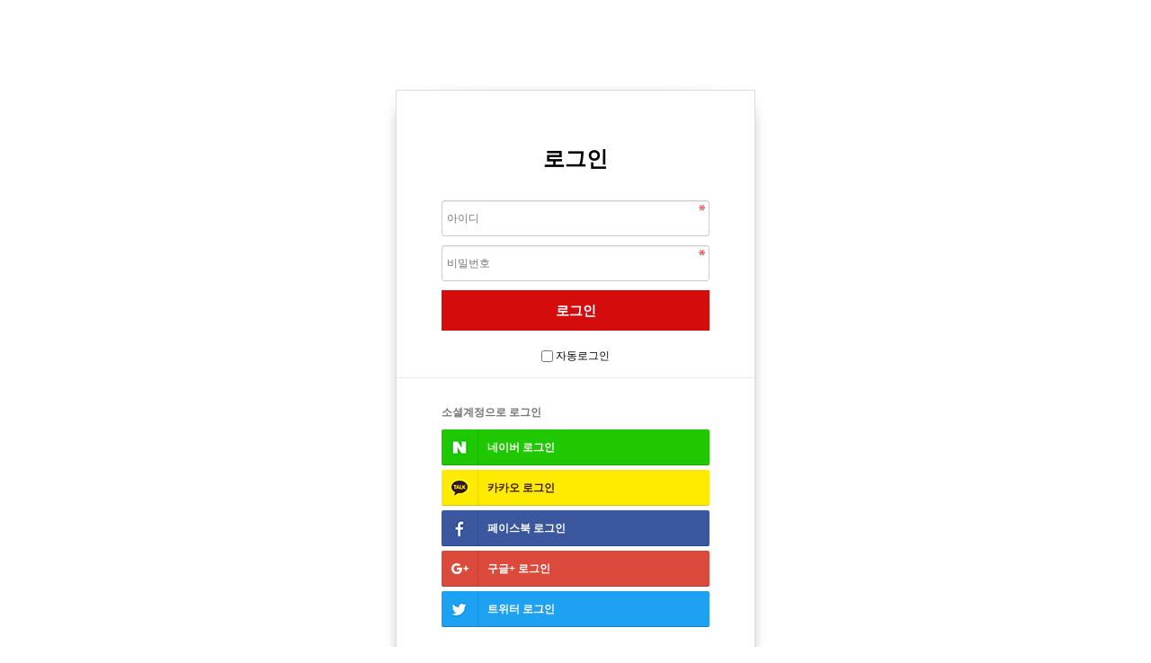

--- FILE ---
content_type: text/html; charset=utf-8
request_url: https://www.daebal.com/bbs/login.php?url=%2Fbbs%2Fboard.php%3Fbo_table%3Dgallery%26wr_id%3D14
body_size: 12294
content:
<!doctype html>
<html lang="ko">
<head>
<meta charset="utf-8">



<link rel="apple-touch-icon" sizes="57x57" href="https://www.daebal.com/img/favicon/apple-icon-57x57.png">
<link rel="apple-touch-icon" sizes="60x60" href="https://www.daebal.com/img/favicon/apple-icon-60x60.png">
<link rel="apple-touch-icon" sizes="72x72" href="https://www.daebal.com/img/favicon/apple-icon-72x72.png">
<link rel="apple-touch-icon" sizes="76x76" href="https://www.daebal.com/img/favicon/apple-icon-76x76.png">
<link rel="apple-touch-icon" sizes="114x114" href="https://www.daebal.com/img/favicon/apple-icon-114x114.png">
<link rel="apple-touch-icon" sizes="120x120" href="https://www.daebal.com/img/favicon/apple-icon-120x120.png">
<link rel="apple-touch-icon" sizes="144x144" href="https://www.daebal.com/img/favicon/apple-icon-144x144.png">
<link rel="apple-touch-icon" sizes="152x152" href="https://www.daebal.com/img/favicon/apple-icon-152x152.png">
<link rel="apple-touch-icon" sizes="180x180" href="https://www.daebal.com/img/favicon/apple-icon-180x180.png">
<link rel="icon" type="image/png" sizes="192x192"  href="https://www.daebal.com/img/favicon/android-icon-192x192.png">
<link rel="icon" type="image/png" sizes="32x32" href="https://www.daebal.com/img/favicon/favicon-32x32.png">
<link rel="icon" type="image/png" sizes="96x96" href="https://www.daebal.com/img/favicon/favicon-96x96.png">
<link rel="icon" type="image/png" sizes="16x16" href="https://www.daebal.com/img/favicon/favicon-16x16.png">
<link rel="manifest" href="https://www.daebal.com/img/favicon/manifest.json">
<meta name="msapplication-TileColor" content="#ffffff">
<meta name="msapplication-TileImage" content="https://www.daebal.com/img/favicon/ms-icon-144x144.png">
<meta name="theme-color" content="#ffffff">

<meta http-equiv="imagetoolbar" content="no">
<meta http-equiv="X-UA-Compatible" content="IE=edge">
<meta name="keywords" content="한돌, 한돌상사">
<title>로그인 | 한돌</title>
<link rel="stylesheet" href="https://www.daebal.com/theme/daebal/css/default_shop.css?ver=250060_3">
<link rel="stylesheet" href="https://www.daebal.com/skin/member/daebal/style.css?ver=250060_3">
<link rel="stylesheet" href="https://www.daebal.com/skin/social/style.css?ver=250060_3">
<!--[if lte IE 8]>
<script src="https://www.daebal.com/js/html5.js"></script>
<![endif]-->
<script>
// 자바스크립트에서 사용하는 전역변수 선언
var g5_url       = "https://www.daebal.com";
var g5_bbs_url   = "https://www.daebal.com/bbs";
var g5_is_member = "";
var g5_is_admin  = "";
var g5_is_mobile = "";
var g5_bo_table  = "";
var g5_sca       = "";
var g5_editor    = "";
var g5_cookie_domain = ".daebal.com";
</script>
<script src="https://www.daebal.com/js/jquery-1.8.3.min.js"></script>
<script src="https://www.daebal.com/js/jquery.shop.menu.js?ver=171222"></script>
<script src="https://www.daebal.com/js/common.js?ver=171222"></script>
<script src="https://www.daebal.com/js/wrest.js?ver=171222"></script>
<script src="https://www.daebal.com/js/placeholders.min.js"></script>
<link rel="stylesheet" href="https://www.daebal.com/js/font-awesome/css/font-awesome.min.css">
<meta name="naver-site-verification" content="48f2650ebacb6f426d42a754fb41803c644a7752" />

<meta http-equiv="content-language" content="kr">
<link rel="canonical" href="https://www.daebal.com">
<meta name="Author" contents="한돌">
<meta name="Publisher" content="한돌">
<meta name="Other Agent" content="한돌">
<meta name="copyright" content="한돌">
<meta name="Author-Date" content="2026-01-24" scheme="YYYY-MM-DD">
<meta name="Date" content="2026-01-24" scheme="YYYY-MM-DD">
<meta name="subject" content="로그인 | 한돌">
<meta name="title" content="로그인 | 한돌">
<meta name="Distribution" content="한돌상사,한돌낚시,바다낚시,낚시전문용품,쇼핑몰,낙시,낚시대 전문생산업체,파라솔,돔핑, 타스, 바늘, 야광망, 파라솔, 낚시대, 좌대, 아이스드릴, 아이스박스, 릴대, 채집망">
<meta name="description" content="한돌상사,한돌낚시,바다낚시,낚시전문용품,쇼핑몰,낙시,낚시대 전문생산업체,파라솔,돔핑, 타스, 바늘, 야광망, 파라솔, 낚시대, 좌대, 아이스드릴, 아이스박스, 릴대, 채집망">
<meta name="Descript-xion" content="한돌상사,한돌낚시,바다낚시,낚시전문용품,쇼핑몰,낙시,낚시대 전문생산업체,파라솔,돔핑, 타스, 바늘, 야광망, 파라솔, 낚시대, 좌대, 아이스드릴, 아이스박스, 릴대, 채집망">
<meta name="keywords" content="한돌상사,한돌낚시,바다낚시,낚시전문용품,쇼핑몰,낙시,낚시대 전문생산업체,파라솔,돔핑, 타스, 바늘, 야광망, 파라솔, 낚시대, 좌대, 아이스드릴, 아이스박스, 릴대, 채집망">
<meta itemprop="name" content="로그인 | 한돌">
<meta itemprop="description" content="한돌상사,한돌낚시,바다낚시,낚시전문용품,쇼핑몰,낙시,낚시대 전문생산업체,파라솔,돔핑, 타스, 바늘, 야광망, 파라솔, 낚시대, 좌대, 아이스드릴, 아이스박스, 릴대, 채집망">
<meta itemprop="image" content="https://www.daebal.com/img/logo_social.png">
<meta property="og:locale" content="ko_KR">
<meta property="og:locale:alternate" content="ko_KR">
<meta property="og:author" content="한돌">
<meta property="og:type" content="website">
<meta property="og:site_name" content="로그인 | 한돌">
<meta property="og:title" id="ogtitle" itemprop="name" content="로그인 | 한돌">
<meta property="og:description" id="ogdesc" content="한돌상사,한돌낚시,바다낚시,낚시전문용품,쇼핑몰,낙시,낚시대 전문생산업체,파라솔,돔핑, 타스, 바늘, 야광망, 파라솔, 낚시대, 좌대, 아이스드릴, 아이스박스, 릴대, 채집망">
<meta property="og:url" content="https://www.daebal.com/bbs/login.php?url=%2Fbbs%2Fboard.php%3Fbo_table%3Dgallery%26wr_id%3D14">
<meta property="og:image" id="ogimg" content="https://www.daebal.com/img/logo_social.png">
<meta name="apple-mobile-web-app-title" content="로그인 | 한돌">
<meta name="format-detection" content="telephone=no">
<meta name="theme-color" content="#0a81a8">
<meta name="twitter:title" content="로그인 | 한돌">
<meta name="twitter:description" content="한돌상사,한돌낚시,바다낚시,낚시전문용품,쇼핑몰,낙시,낚시대 전문생산업체,파라솔,돔핑, 타스, 바늘, 야광망, 파라솔, 낚시대, 좌대, 아이스드릴, 아이스박스, 릴대, 채집망">
<meta name="twitter:domain" content="https://www.daebal.com">
<meta name="twitter:url" content="https://www.daebal.com/bbs/login.php?url=%2Fbbs%2Fboard.php%3Fbo_table%3Dgallery%26wr_id%3D14">
<meta name="twitter:image" content="https://www.daebal.com/img/logo_social.png">
<meta name="twitter:card" content="summary">
<span itemscope="" itemtype="http://schema.org/Organization">
<link itemprop="url" href="https://www.daebal.com">
</span>
<meta name="msapplication-TileColor" content="#0a81a8">

<meta name="referrer" content="no-referrer-when-downgrade">
<meta name="robots" content="all">

</head>
<body>

<!-- 로그인 시작 { -->
<div id="mb_login" class="mbskin">
    <h1>로그인</h1>

    <form name="flogin" action="https://www.daebal.com/bbs/login_check.php" onsubmit="return flogin_submit(this);" method="post">
    <input type="hidden" name="url" value="%2Fbbs%2Fboard.php%3Fbo_table%3Dgallery%26wr_id%3D14">

    <fieldset id="login_fs">
        <legend>회원로그인</legend>
        <label for="login_id" class="sound_only">회원아이디<strong class="sound_only"> 필수</strong></label>
        <input type="text" name="mb_id" id="login_id" required class="frm_input required" size="20" maxLength="20" placeholder="아이디">
        <label for="login_pw" class="sound_only">비밀번호<strong class="sound_only"> 필수</strong></label>
        <input type="password" name="mb_password" id="login_pw" required class="frm_input required" size="20" maxLength="20" placeholder="비밀번호">
        <input type="submit" value="로그인" class="btn_submit">
        <input type="checkbox" name="auto_login" id="login_auto_login">
        <label for="login_auto_login">자동로그인</label>
    </fieldset>

    
<div id="sns_login" class="login-sns sns-wrap-32 sns-wrap-over">
    <h3>소셜계정으로 로그인</h3>
    <div class="sns-wrap">
                <a href="https://www.daebal.com/plugin/social/popup.php?provider=naver&amp;url=%2Fbbs%2Fboard.php%3Fbo_table%3Dgallery%26wr_id%3D14" class="sns-icon social_link sns-naver" title="네이버">
            <span class="ico"></span>
            <span class="txt">네이버<i> 로그인</i></span>
        </a>
                        <a href="https://www.daebal.com/plugin/social/popup.php?provider=kakao&amp;url=%2Fbbs%2Fboard.php%3Fbo_table%3Dgallery%26wr_id%3D14" class="sns-icon social_link sns-kakao" title="카카오">
            <span class="ico"></span>
            <span class="txt">카카오<i> 로그인</i></span>
        </a>
                        <a href="https://www.daebal.com/plugin/social/popup.php?provider=facebook&amp;url=%2Fbbs%2Fboard.php%3Fbo_table%3Dgallery%26wr_id%3D14" class="sns-icon social_link sns-facebook" title="페이스북">
            <span class="ico"></span>
            <span class="txt">페이스북<i> 로그인</i></span>
        </a>
                        <a href="https://www.daebal.com/plugin/social/popup.php?provider=google&amp;url=%2Fbbs%2Fboard.php%3Fbo_table%3Dgallery%26wr_id%3D14" class="sns-icon social_link sns-google" title="구글">
            <span class="ico"></span>
            <span class="txt">구글+<i> 로그인</i></span>
        </a>
                        <a href="https://www.daebal.com/plugin/social/popup.php?provider=twitter&amp;url=%2Fbbs%2Fboard.php%3Fbo_table%3Dgallery%26wr_id%3D14" class="sns-icon social_link sns-twitter" title="트위터">
            <span class="ico"></span>
            <span class="txt">트위터<i> 로그인</i></span>
        </a>
                
                <script>
            jQuery(function($){
                $(".sns-wrap").on("click", "a.social_link", function(e){
                    e.preventDefault();

                    var pop_url = $(this).attr("href");
                    var newWin = window.open(
                        pop_url, 
                        "social_sing_on", 
                        "location=0,status=0,scrollbars=0,width=600,height=500"
                    );

                    if(!newWin || newWin.closed || typeof newWin.closed=='undefined')
                         alert('브라우저에서 팝업이 차단되어 있습니다. 팝업 활성화 후 다시 시도해 주세요.');

                    return false;
                });
            });
        </script>
        
    </div>
</div>
    <aside id="login_info">
        <h2>회원로그인 안내</h2>
        <div>
            <a href="https://www.daebal.com/bbs/password_lost.php" target="_blank" id="login_password_lost">아이디 비밀번호 찾기</a>
            <a href="./register.php">회원 가입</a>
        </div>
    </aside>

    </form>

    
        
        <!-- 주문하기, 신청하기 -->
        
        
    </form>

</div>

<script>
$(function(){
    $("#login_auto_login").click(function(){
        if (this.checked) {
            this.checked = confirm("자동로그인을 사용하시면 다음부터 회원아이디와 비밀번호를 입력하실 필요가 없습니다.\n\n공공장소에서는 개인정보가 유출될 수 있으니 사용을 자제하여 주십시오.\n\n자동로그인을 사용하시겠습니까?");
        }
    });
});

function flogin_submit(f)
{
    return true;
}
</script>
<!-- } 로그인 끝 -->


<!-- ie6,7에서 사이드뷰가 게시판 목록에서 아래 사이드뷰에 가려지는 현상 수정 -->
<!--[if lte IE 7]>
<script>
$(function() {
    var $sv_use = $(".sv_use");
    var count = $sv_use.length;

    $sv_use.each(function() {
        $(this).css("z-index", count);
        $(this).css("position", "relative");
        count = count - 1;
    });
});
</script>
<![endif]-->

</body>
</html>


--- FILE ---
content_type: text/css
request_url: https://www.daebal.com/skin/member/daebal/style.css?ver=250060_3
body_size: 12616
content:
@charset "utf-8";



/* ### 기본 스타일 커스터마이징 시작 ### */



/* 버튼 */

.mbskin a.btn01 {}

.mbskin a.btn01:focus, .mbskin .btn01:hover {}

.mbskin a.btn02 {}

.mbskin a.btn02:focus, .mbskin .btn02:hover {}

.mbskin .btn_confirm {} /* 서식단계 진행 */

.mbskin .btn_submit {}

.mbskin button.btn_submit {}

.mbskin fieldset .btn_submit {}

.mbskin .btn_cancel {}

.mbskin button.btn_cancel {}

.mbskin .btn_cancel:focus, .mbskin .btn_cancel:hover {}

.mbskin a.btn_frmline, .mbskin button.btn_frmline {} /* 우편번호검색버튼 등 */

.mbskin button.btn_frmline {}

.mbskin .win_btn {} /* 새창용 */

.mbskin .win_btn button {}

.mbskin .win_btn input {}

.mbskin .win_btn a {}

.mbskin .win_btn a:focus, .mbskin .win_btn a:hover {}



/* 게시판용 버튼 */

.mbskin a.btn_b01 {}

.mbskin a.btn_b01:focus, .mbskin .btn_b01:hover {}

.mbskin a.btn_b02 {}

.mbskin a.btn_b02:focus, .mbskin .btn_b02:hover {}

.mbskin a.btn_admin {} /* 관리자 전용 버튼 */

.mbskin a.btn_admin:focus, .mbskin a.btn_admin:hover {}



/* 기본박스 */

.mbskin{position: relative;margin:100px auto 0;border:1px solid #ddd;width:400px;background:#fff;text-align:center;

}

.mbskin:before,.mbskin:after{

content:"";

position:absolute;z-index:-1;top:2%;bottom:0;left:10px;right:10px;

-webkit-box-shadow:0 0 20px rgba(0,0,0,0.8);

  -moz-box-shadow:0 0 20px rgba(0,0,0,0.8);

       box-shadow:0 0 20px rgba(0,0,0,0.8);

-moz-border-radius:100px / 10px;

     border-radius:100px / 10px;}

.mbskin:after{right:10px;left:auto;

    -webkit-transform:skew(8deg) rotate(3deg);

       -moz-transform:skew(8deg) rotate(3deg);

        -ms-transform:skew(8deg) rotate(3deg);

         -o-transform:skew(8deg) rotate(3deg);

            transform:skew(8deg) rotate(3deg);}

.mbskin .frm_input{width:100%}

.mbskin .btn_submit{width:100%;margin:10px 0 0;height:45px;font-weight:bold;font-size:1.25em}

.mbskin  h1{margin: 60px 0 30px;font-size: 2em;}





/* 기본테이블 */



.mbskin .tbl_head01 {}

.mbskin .tbl_head01 caption {}

.mbskin .tbl_head01 thead th {}

.mbskin .tbl_head01 thead a {}

.mbskin .tbl_head01 thead th input {} /* middle 로 하면 게시판 읽기에서 목록 사용시 체크박스 라인 깨짐 */

.mbskin .tbl_head01 tfoot th {}

.mbskin .tbl_head01 tfoot td {}

.mbskin .tbl_head01 tbody th {}

.mbskin .tbl_head01 td {}

.mbskin .tbl_head01 a {}

.mbskin td.empty_table {}



/* 폼 테이블 */

.mbskin table {}

.mbskin caption {}

.mbskin .frm_info {}

.mbskin .frm_file {}



.mbskin .tbl_frm01 {}

.mbskin .tbl_frm01 th {width:85px;}

.mbskin .tbl_frm01 td {}

.mbskin .tbl_frm01 textarea, .mb_skin tbl_frm01 .frm_input {}

.mbskin .tbl_frm01 textarea {}

/*

.mbskin .tbl_frm01 #captcha {}

.mbskin .tbl_frm01 #captcha input {}

*/

.mbskin .tbl_frm01 a {}



/* 필수입력 */

.mbskin .required, .mbskin textarea.required {}



/* 테이블 항목별 정의 */

.mbskin .td_board {}

.mbskin .td_chk {}

.mbskin .td_date {}

.mbskin .td_datetime {}

.mbskin .td_group {}

.mbskin .td_mb_id {}

.mbskin .td_mng {}

.mbskin .td_name {}

.mbskin .td_nick {}

.mbskin .td_num {}

.mbskin .td_numbig {}



.mbskin .txt_active {}

.mbskin .txt_expired {}



/* ### 기본 스타일 커스터마이징 끝 ### */



/* 회원가입 약관 */


#fregister p{text-align:center;color: #c7254e;background: #f9f2f4;padding:10px;border:1px solid #ecc7d2;margin:0 0 5px}


#fregister section {;margin:10px auto 30px;border:1px solid #dbdbdb;position:relative;border-radius:3px 3px 0 0 ;

-webkit-box-shadow:  0 1px 3px #eee;

-moz-box-shadow:  0 1px 3px #eee;

box-shadow: 0 1px 3px #eee;

}

#fregister_chkall{text-align:right}

#fregister h2 {text-align:left;padding:15px 20px;border-bottom:1px solid #dbdbdb;background:#f8f8f8}

#fregister textarea {display:block;padding:20px;width:100%;height:150px;background:#fff;border:0;line-height:1.6em}

#fregister .fregister_agree {position:absolute;top:0;right:0;;padding:15px}

#fregister_private div{padding:20px;background:#fff}


#fregister_private table{width:100%;border-collapse:collapse}

#fregister_private table caption {position:absolute;font-size:0;line-height:0;overflow:hidden}

#fregister_private table  th{background:#646982;width:33.33%;color:#fff;padding:10px;border:1px solid #555971}

#fregister_private table  td{border:1px solid #ddd;padding:10px;}

#fregister .btn_confirm{text-align:center;}


#fregister .btn_confirm .btn_submit{height:50px;border-radius:3px;padding:0 40px;font-weight:bold;font-size:1.083em}



/* 회원가입 입력 */

#register_form{background:#fff;padding:20px;margin-bottom:20px}

#fregisterform #msg_certify {margin:5px 0 0;padding:5px;border:1px solid #dbecff;background:#eaf4ff;text-align:center}

#fregisterform .frm_address {margin:5px 0 0}

#fregisterform #mb_addr3 {display:inline-block;margin:5px 0 0;vertical-align:middle}

#fregisterform #mb_addr_jibeon {display:block;margin:5px 0 0}

#fregisterform .btn_confirm{text-align:center}

#fregisterform .btn_confirm .btn_submit{height:45px;;padding:0 30px;font-weight:bold;font-size:1.083em}

#fregisterform .btn_confirm .btn_cancel{line-height:45px;height:45px;padding:0 30px;font-weight:bold;font-size:1.083em}

#fregisterform .frm_info{display:block;color:#3497d9;font-size:0.92em}

#fregisterform .form_01 div{margin: 0 0 50px}

#fregisterform .captcha{display:block;margin:5px 0 0}

#fregisterform .reg_mb_img_file img{max-width:100%;height:auto}





/* 회원가입 완료 */

#reg_result {padding:100px 0 40px;text-align:center;background:#fff}

#reg_result h2{font-size:2em;margin:0 0 20px}

#reg_result h2 strong{color:#ed6478}

#reg_result #result_email {margin:20px 0;padding:10px 50px;border-top:1px solid #e9e9e9;border-bottom:1px solid #dde4e9;background:#fff;line-height:2em}

#reg_result #result_email span {display:inline-block;width:150px}

#reg_result #result_email strong {color:#e8180c;font-size:1.2em}

#reg_result p {line-height:1.8em}

#reg_result .btn_confirm {margin:50px 0}

#reg_result .reg_result_p{font-size:1.25em;margin:0 0 10px;}

#reg_result .reg_result_p strong{color:#3497d9}

#reg_result .btn_submit{padding: 0 30px;font-weight:bold;height:40px;line-height:40px;display:inline-block;margin:30px 0 0 ;font-size:1.083em}



/* 아이디/비밀번호 찾기 */

#find_info #mb_hp_label {display:inline-block;margin-left:10px}

#find_info p {line-height:1.5em}

#find_info #mb_email{margin:10px 0;}



/* 로그인 */

#mb_login {}

#login_fs{padding:0 50px}

#mb_login #login_fs .frm_input{margin:0 0 10px}

#mb_login #login_fs .btn_submit {margin:0 0 20px}

#mb_login #login_info{background:#f6f6f6;padding:25px 10px;border-top:1px solid #e8e8e8;margin:40px 0 0 }

#mb_login #login_info:after {display:block;visibility:hidden;clear:both;content:""}

#mb_login #login_info h2 {position:absolute;font-size:0;line-height:0;overflow:hidden}

#mb_login #login_info a{display:inline-block;width:50%;float:left}

#login_password_lost{border-right:1px solid #ddd}



#mb_login_notmb{margin:30px auto;padding:20px 30px }

#mb_login_notmb h2{font-size:1.25em;margin:20px 0 10px}

#guest_privacy{border:1px solid #ccc;text-align:left;line-height:1.6em;color:#666;background:#fafafa;padding:10px;height:150px;margin:10px 0;overflow-y:auto}

#mb_login_notmb .btn_submit{display:block;text-align:center;line-height:45px}



#mb_login_od_wr{margin:30px auto;padding:20px 30px }

#mb_login_od_wr h2{font-size:1.25em;margin:20px 0 10px}

#mb_login_od_wr .frm_input{margin:10px 0 0 }

#mb_login_od_wr p{background:#f3f3f3;margin:20px 0 0 ;padding:15px 20px;line-height:1.5em}



/* 쪽지 */

#memo_list .memo_name,#memo_list .memo_name .sv_wrap{font-weight:bold}

#memo_list .memo_datetime{float:right;font-size:0.92em;color:#777;font-style:italic}

#memo_list .memo_del{margin-left: 5px; color: #49857c;font-size: 15px;}



#memo_view_contents {margin:10px 0;border:1px solid #ddd;}

#memo_view_contents h2 {position:absolute;font-size:0;line-height:0;overflow:hidden}

#memo_view_ul {margin:0;border-bottom:1px solid #eee;list-style:none;background:#f3f3f3;}

#memo_view_ul:after {display:block;visibility:hidden;clear:both;content:""}

.memo_view_li {position:relative;padding:10px;float:left;width:50%;}

.memo_view_name strong,.memo_view_name .sv_wrap{font-weight:bold !important}

.memo_view_subj{display: inline-block;height: 20px;line-height: 18px;border: 1px solid #3497d9;color: #3497d9;padding: 0 5px;border-radius: 15px;font-size: 11px;}

.memo_view_li .profile_img img{border-radius:50%}

.memo_view_date{text-align:right;color:#555;font-style:italic}

.memo_view_date strong{font-weight:normal}

#memo_view .btn_b02{float:right}

#memo_view .btn_b02.reply_btn{margin-left:4px}

#memo_view p {padding:10px;border-top:1px solid #ddd;min-height:150px;height:auto !important;height:150px;background:#fff;line-height:1.8em}



#memo_write textarea {height:100px}



/* 스크랩 */

#scrap .scrap_tit{font-weight:bold;display:block;font-size:1.083em;margin-bottom:5px;line-height:1.3em}

#scrap .scrap_cate{ display:block;color:#3598db ;font-size:0.92em;float:left}

#scrap .scrap_datetime{;color:#777;font-style:italic;float:right}

#scrap .scrap_del{position:absolute;top:5px;right:10px;font-size:18px;color:#49857c}

#scrap .scrap_del:hover{color:#98ca69}

#scrap_do table {margin:0 0 10px;width:100%}

#scrap_do textarea {height:100px}

#scrap_do .scrap_tit{background:#f3f3f3;padding:10px 15px;font-size:1.083em;font-weight:bold}

#scrap_do label{display:block;margin:0 0 5px;font-size:0.92em}

/*포인트*/

#point .point_top{line-height:15px;margin:0 0 5px}

#point .point_top:after {display:block;visibility:hidden;clear:both;content:""}

#point .point_tit{font-weight:bold;float:left;font-size:1.083em;display:block;}

#point .point_num{font-size:1.25em;color:#00c4ac;font-weight:bold;float:right;}

#point .point_date1{float:left;color:#555;font-style:italic}

#point .point_date{float:right;color:#555;font-style:italic}

#point .txt_expired {color:#aaa;}

#point .point_all{background:#ae99da;border:0;border-bottom:2px solid #9781c5;color:#fff;font-weight:bold;font-size:1.083em}

#point .point_all span,#point .point_status span{float:right;}

#point .point_status{background:#737373;border:0;color:#fff;font-weight:bold;font-size:1.083em}

#point .point_status  span{margin-left:10px}



/* 회원 비밀번호 확인 */

#mb_confirm {}

#mb_confirm h1 {margin:60px 0 30px;font-size:2em}

#mb_confirm p {padding:0 20px 40px;border-bottom:1px solid #e9e9e9;font-size:1.083em;line-height:1.4em;color:#656565}

#mb_confirm p strong {display:block;color:#3ca1ff;font-size:1.167em;margin:0 0 5px}

#mb_confirm fieldset {;padding:50px;text-align:left}

#mb_confirm fieldset .frm_input {background-color:#fff !important}

#mb_confirm label {letter-spacing:-0.1em}

#mb_confirm_id {display:block;margin:5px 0 10px;font-weight:bold}

#mb_confirm .confirm_id{font-size:0.92em;color:#666}



/* 비밀글 비밀번호 확인 */

#pw_confirm h1 {margin:60px 20px 30px;font-size:2em}

#pw_confirm p {padding:0 20px 40px;border-bottom:1px solid #e9e9e9;font-size:1.083em;line-height:1.4em;color:#656565}

#pw_confirm p strong {display:block;color:#3ca1ff;font-size:1.167em;margin:0 0 5px}

#pw_confirm fieldset {;padding:50px;text-align:center}

#pw_confirm fieldset .frm_input {background-color:#fff !important}

#pw_confirm label {letter-spacing:-0.1em}

#pw_confirm_id {display:inline-block;margin-right:20px;font-weight:bold}

#mb_confirm_id{}



/* 폼메일 */

#formmail textarea {height:100px}

#formmail .formmail_flie{position:relative}

#formmail .formmail_flie .file_wr {border: 1px solid #ccc;background: #fff;color: #000;vertical-align: middle;border-radius: 3px;padding: 5px;height: 40px;margin: 0;}

#formmail .lb_icon {position: absolute;top: 1px;left: 1px;border-radius: 3px 0 0 3px;height: 38px;line-height: 38px;width: 40px;background: #eee;text-align: center;color: #888;}

#formmail .frm_file {padding-left: 50px;}

#formmail .frm_info{color: #3497d9;font-size: 0.92em;}



/* 자기소개 */

#profile h1 a{color:#fff}

#profile table {margin-bottom:0}

#profile table th{text-align:left;padding:10px;width:100px}

#profile section {color: #2d4c7b;background: #eff9f9;padding: 10px;border: 1px solid #bfd4dc;margin: 10px 0;}

#profile h2 {margin:0 0 5px}

#profile .profile_name{text-align:center;font-weight:bold}

#profile .my_profile_img{display:block;margin:20px 0 5px;}

#profile .my_profile_img img{border-radius:50%;border:1px solid #aaa}

#profile .profile_img img{border-radius:50%}

#profile .profile_name .sv_wrap{font-weight:bold;text-align:left}